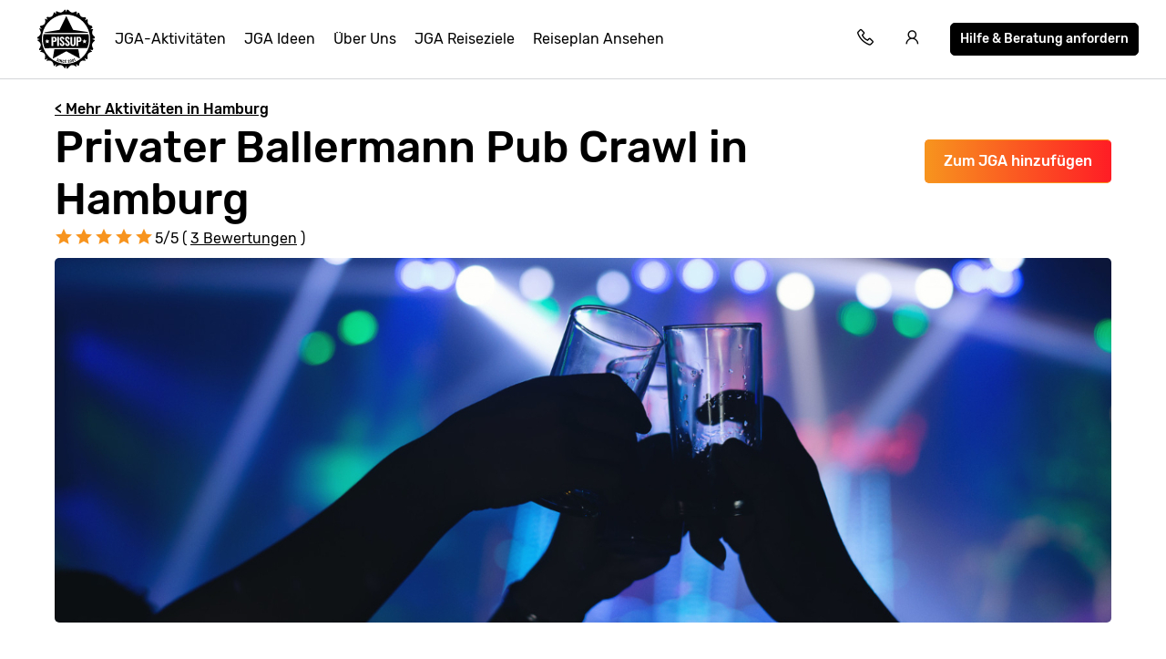

--- FILE ---
content_type: text/html; charset=UTF-8
request_url: https://www.pissup.de/junggesellenabschied-hamburg/aktivitaten/privater-ballermann-pub-crawl-hamburg/
body_size: 14486
content:
<!doctype html>
<html lang="de">
    <head>
        <meta charset="utf-8">
        <meta http-equiv="X-UA-Compatible" content="IE=edge">
        <meta name="viewport" content="width=device-width, initial-scale=1, shrink-to-fit=no">
        <meta name="csrf-token" content="P1kH26ETq9QNkryIxcVgAOZs2hlkAeEcgjayuUFq">
        
<title>Privater Ballermann Pub Crawl Hamburg | Jetzt buchen!</title>
<meta name="description" content="Ihr liebt Ballermann Hits? Dann geht bei eurem JGA in Hamburg auf einen ganz besonderen, privaten Pub Crawl durch diverse Bars mit Schlager/Ballermann Musik!">
<link rel="canonical" href="https://www.pissup.de/junggesellenabschied-hamburg/aktivitaten/privater-ballermann-pub-crawl-hamburg/">
<meta property="og:url" content="https://www.pissup.de/junggesellenabschied-hamburg/aktivitaten/privater-ballermann-pub-crawl-hamburg/">
        <link rel='alternate' href="https://www.pissup.com/hamburg-stag-do/activities/ballermann-pub-crawl-hamburg/" hreflang="x-default" >
        <link rel='alternate' href="https://www.pissup.com/hamburg-stag-do/activities/ballermann-pub-crawl-hamburg/" hreflang="en-GB" >
        <link rel='alternate' href="https://www.evg.fr/hambourg/activites/tournee-des-bars-ballermann-privee/" hreflang="fr-FR" >
        <link rel='alternate' href="https://www.pissup.de/junggesellenabschied-hamburg/aktivitaten/privater-ballermann-pub-crawl-hamburg/" hreflang="de-DE" >
        <link rel='alternate' href="https://www.pissup.dk/hamborg/aktiviteter/hamborg-privat-ballermann-pub-crawl/" hreflang="da-DK" >
<meta property="og:site_name" content="Pissup JGA">
<meta property="og:title" content="Privater Ballermann Pub Crawl Hamburg | Jetzt buchen!">
<meta property="og:description" content="Ihr liebt Ballermann Hits? Dann geht bei eurem JGA in Hamburg auf einen ganz besonderen, privaten Pub Crawl durch diverse Bars mit Schlager/Ballermann Musik!">
<meta property="og:type" content="website">
<meta property="og:locale" content="de-DE">
<meta name="twitter:card" content="summary">

        <meta name="author" content="Custom Tours GmbH">
        

<script>(function(w,d,s,l,i){w[l]=w[l]||[];w[l].push({'gtm.start':new Date().getTime(),event:'gtm.js'});var f=d.getElementsByTagName(s)[0],j=d.createElement(s);j.async=true;j.src="https://sst.pissup.de/1kfsqcmwcx.js?"+i;f.parentNode.insertBefore(j,f);})(window,document,'script','dataLayer','bb42=aWQ9R1RNLVBXNTNSNlo%3D&page=1');</script>


        <meta name="msapplication-TileColor" content="#f7941e">
        <meta name="theme-color" content="#ffffff">
        <link rel="icon" type="image/png" href="/favicon-96x96.png" sizes="96x96" />
        <link rel="icon" type="image/svg+xml" href="/favicon.svg" />
        <link rel="shortcut icon" href="/favicon.ico" />
        <link rel="apple-touch-icon" sizes="180x180" href="/apple-touch-icon.png" />
        <meta name="apple-mobile-web-app-title" content="Pissup" />
        <link rel="manifest" href="/site.webmanifest" />
        
        <script type="text/javascript" src="//cdn-4.convertexperiments.com/v1/js/10007679-10007857.js?environment=production"></script>
        
        
        
        <link rel="preload" as="style" href="https://www.pissup.de/assets/assets/pissup-80c970f5.css" /><link rel="preload" as="style" href="https://www.pissup.de/assets/assets/app-be2c5ff1.css" /><link rel="stylesheet" href="https://www.pissup.de/assets/assets/pissup-80c970f5.css" data-navigate-track="reload" /><link rel="stylesheet" href="https://www.pissup.de/assets/assets/app-be2c5ff1.css" data-navigate-track="reload" />
        
<link rel="stylesheet" href="https://unpkg.com/swiper@8/swiper-bundle.min.css" />

    <!-- Livewire Styles --><style >[wire\:loading][wire\:loading], [wire\:loading\.delay][wire\:loading\.delay], [wire\:loading\.inline-block][wire\:loading\.inline-block], [wire\:loading\.inline][wire\:loading\.inline], [wire\:loading\.block][wire\:loading\.block], [wire\:loading\.flex][wire\:loading\.flex], [wire\:loading\.table][wire\:loading\.table], [wire\:loading\.grid][wire\:loading\.grid], [wire\:loading\.inline-flex][wire\:loading\.inline-flex] {display: none;}[wire\:loading\.delay\.none][wire\:loading\.delay\.none], [wire\:loading\.delay\.shortest][wire\:loading\.delay\.shortest], [wire\:loading\.delay\.shorter][wire\:loading\.delay\.shorter], [wire\:loading\.delay\.short][wire\:loading\.delay\.short], [wire\:loading\.delay\.default][wire\:loading\.delay\.default], [wire\:loading\.delay\.long][wire\:loading\.delay\.long], [wire\:loading\.delay\.longer][wire\:loading\.delay\.longer], [wire\:loading\.delay\.longest][wire\:loading\.delay\.longest] {display: none;}[wire\:offline][wire\:offline] {display: none;}[wire\:dirty]:not(textarea):not(input):not(select) {display: none;}:root {--livewire-progress-bar-color: #2299dd;}[x-cloak] {display: none !important;}[wire\:cloak] {display: none !important;}</style>
</head>
    <body class=" offset-page-desktop ">
        

        
<noscript><iframe src="https://sst.pissup.de/ns.html?id=GTM-PW53R6Z" height="0" width="0" style="display:none;visibility:hidden"></iframe></noscript>


        <div id="app">
            <header class="header-main hh ">
    <div class="toggle-menu link la la-bars hide-tablet hide-desktop"></div>
    
    <div class="logo-main link">
    <a title="Pissup JGA Reisen" href="/">
        <svg version="1.1" class="site-logo" xmlns="http://www.w3.org/2000/svg" xmlns:xlink="http://www.w3.org/1999/xlink" x="0px" y="0px"
             viewBox="0 0 131.9 133.6" style="enable-background:new 0 0 131.9 133.6;" xml:space="preserve">
                <g transform="translate(0)">
                    <path d="M124.1,66.5l6-1.8c0-1.1-0.1-2.2-0.2-3.2c-6.5-4.8-7.6-9.8-3.4-16.6c-0.1-0.2-0.2-0.5-0.3-0.6l-6,0.6l4.8-3.9
                        c-0.5-1.3-1.2-2.6-1.8-3.9c-7.5-1.7-10.2-5.7-8.9-13.3c-0.4-0.5-0.8-0.9-1.3-1.4l-5.2,2.8l2.9-5.2c-0.7-0.7-1.5-1.5-2.3-2.2
                        c-7.5,1.4-11.5-1.5-13.1-9.1c-0.7-0.4-1.4-0.7-2.1-1l-3.8,4.5L90,6.2c-0.8-0.4-1.7-0.6-2.5-1c-6.7,4.2-11.6,3.1-16.3-3.5
                        c-1.2-0.1-2.4-0.2-3.4-0.2l-1.5,5.2l-1.7-5.3c-0.6,0-1.3,0-1.9,0.1c-4.9,6.9-9.9,7.9-17,3.3c-0.8,0.3-1.6,0.6-2.4,0.9l0.5,5.7
                        l-3.5-4.5c-0.5,0.3-1.1,0.5-1.6,0.7c-1.5,8.6-6,11.6-14.4,9.6c-0.6,0.6-1.3,1.2-1.9,1.7l2.6,5L20,21.3l-0.9,0.9
                        c2,9.1-1.1,13.5-10.3,15C8.5,38.2,8,39.1,7.7,40l4.3,3.6L6.4,43c-0.1,0.2-0.1,0.3-0.2,0.5c5.6,8.1,4.3,13.7-4.1,19.1
                        c0,0.8-0.1,1.7-0.1,2.6l5.4,1.6l-5.4,1.7v0.7c8.7,5.5,9.7,11.3,3.8,19.7l0.8,2.2l5.7-0.7l-4.4,3.9c0,0.1,0.1,0.2,0.1,0.3
                        c10.2,1.4,13.3,6.2,10.7,16.3c0.5,0.5,0.9,1,1.4,1.5l5-2.9l-2.7,5.3c0.1,0.1,0.2,0.1,0.2,0.2c9.9-2.7,14.6,0.6,16,10.9
                        c0.5,0.2,1,0.5,1.4,0.6l3.7-4.8l-0.5,6.2L44,128c8.2-6.2,13.9-5,19.3,3.9H64l1.7-6l1.8,6c0.7,0,1.5-0.1,2.3-0.1
                        c5.3-8.5,10.9-9.8,18.8-4.1c0.3-0.1,0.5-0.2,0.7-0.3l-0.7-6.2l4,4.9c0.6-0.3,1.4-0.6,2-0.9c1.4-9.4,5.9-12.5,14.7-10.5l0.5-0.5
                        l-3-5.6l5.5,2.9c0.6-0.6,1.3-1.4,1.9-2c-1.9-8.7,1-13.1,9.5-14.7c0.1-0.2,0.2-0.4,0.3-0.6l-4.8-4l6.2,0.7c0.4-1,0.8-2.1,1.2-3.2
                        c-4.5-7.1-3.5-12.3,3.2-17.3c0-0.6,0.1-1.2,0.1-1.7L124.1,66.5z M65.8,121.4c-29.7,0-53.7-24.4-53.7-54.7s24-54.7,53.7-54.7
                        s53.7,24.4,53.7,54.7S95.4,121.4,65.8,121.4z"></path>
                    <path d="M114,52.8l1.4-1.5l-33.7-5.1L66.5,15.2L51.4,46.3l-33.7,5.1l1.4,1.5L114,52.8z"></path>
                    <path d="M39.9,89.1l-3.5,20.8l30.2-16.2l30.2,16.2L93.2,89L39.9,89.1z"></path>
                    <g transform="translate(9.572 37.34)">
                        <path d="M31,27.5c-0.5-0.2-0.9-0.4-1.4-0.4h-1.4v5.6h1.4c0.9,0,1.4-0.2,1.7-0.6c0.4-0.7,0.5-1.4,0.5-2.2
                            c0-0.5-0.1-1.1-0.2-1.6C31.5,28,31.3,27.7,31,27.5z"></path>
                        <path d="M105.8,18.3H6.3c-1,3.7-1.4,7.5-1.4,11.4c0,6.9,1.4,13.6,4,19.8l20.9-0.1l52.6-0.3l21-0.1
                            c2.6-6.1,3.9-12.7,3.9-19.4C107.3,25.4,106.8,18.3,105.8,18.3z M17.6,38.6l-3-1.7l-3,1.7l0.5-3.4l-2.4-2.4l3.3-0.5l1.5-3.1
                            l1.5,3.1l3.3,0.5L17,35.2L17.6,38.6z M34.1,34.4c-1.2,0.9-2.6,1.4-4.1,1.3h-1.9v8.7h-4V24.3h6.2c3.4,0,5.1,1.9,5.1,5.8
                            C35.7,31.7,35.2,33.4,34.1,34.4L34.1,34.4z M40.7,44.4h-4V24.3h4L40.7,44.4z M52.3,42.3c-0.4,0.8-1.1,1.4-1.8,1.7
                            c-0.8,0.5-1.8,0.7-2.7,0.6c-1.5,0.1-2.9-0.4-4.1-1.6c-1-1.3-1.5-3-1.4-4.7l3.4-0.6c-0.1,1,0.1,2,0.5,2.8c0.3,0.6,0.8,0.9,1.4,0.9
                            c0.4,0,0.7-0.1,1-0.5c0.2-0.3,0.3-0.8,0.4-1.2c0-0.7-0.2-1.4-0.5-2c-0.5-0.7-1-1.3-1.6-1.8l-2.1-1.8c-0.7-0.6-1.4-1.4-1.9-2.2
                            c-0.5-0.9-0.7-1.8-0.6-2.8c-0.1-1.4,0.4-2.9,1.4-3.8c1.1-1,2.6-1.4,4-1.3c1.4-0.2,2.8,0.4,3.7,1.6c0.8,1.2,1.2,2.6,1.2,4L49,30.2
                            c0-0.8-0.1-1.6-0.4-2.3c-0.2-0.6-0.5-0.7-1.2-0.7c-0.4,0-0.8,0.2-1.1,0.5c-0.2,0.3-0.4,0.8-0.4,1.2c0,0.6,0.2,1.2,0.5,1.7
                            c0.4,0.6,0.8,1.1,1.4,1.5l2,1.7c0.9,0.8,1.6,1.7,2.3,2.8c0.6,1,0.8,2.1,0.8,3.3C52.9,40.7,52.7,41.5,52.3,42.3L52.3,42.3z
                             M64,42.3c-0.4,0.8-1.1,1.4-1.8,1.7c-0.8,0.5-1.8,0.7-2.7,0.6c-1.5,0.1-2.9-0.5-4-1.6c-1-1.3-1.5-3-1.4-4.7l3.4-0.6
                            c-0.1,1,0.1,2,0.5,2.8c0.3,0.6,0.8,0.9,1.4,0.9c0.4,0,0.7-0.1,1-0.5c0.2-0.3,0.3-0.8,0.4-1.2c0-0.7-0.2-1.4-0.5-2
                            c-0.5-0.7-1-1.3-1.6-1.8l-2.1-1.8c-0.7-0.6-1.4-1.4-1.9-2.2c-0.5-0.9-0.7-1.8-0.6-2.8c-0.1-1.4,0.4-2.9,1.4-3.8
                            c1.1-1,2.6-1.4,4-1.3c1.4-0.2,2.8,0.4,3.7,1.6c0.8,1.2,1.2,2.6,1.2,4l-3.4,0.4c0-0.8-0.1-1.6-0.4-2.3c-0.2-0.6-0.5-0.7-1.2-0.7
                            c-0.4,0-0.8,0.2-1.1,0.5c-0.2,0.3-0.4,0.8-0.4,1.2c0,0.6,0.2,1.2,0.5,1.7c0.4,0.6,0.8,1.1,1.4,1.5l2,1.7c0.9,0.8,1.6,1.7,2.3,2.8
                            c0.5,1,0.8,2.1,0.7,3.3C64.7,40.7,64.4,41.6,64,42.3L64,42.3z M77.6,38.1c0,1.3-0.1,2.5-0.5,3.7c-0.4,0.9-1,1.7-1.8,2.2
                            c-2.2,1-4.7,1-6.9,0c-0.8-0.4-1.4-1.2-1.7-2.2c-0.3-1.2-0.5-2.4-0.5-3.7V24.3h4v14.3c0,0.8,0.1,1.6,0.4,2.3
                            c0.6,0.9,1.7,1.1,2.5,0.4c0.2-0.1,0.3-0.3,0.4-0.4c0.3-0.7,0.4-1.5,0.4-2.3V24.3h4L77.6,38.1L77.6,38.1z M89.3,34.4
                            c-1.2,0.9-2.6,1.4-4.1,1.3h-1.9v8.7h-4V24.3h6.2c3.4,0,5.1,1.9,5.1,5.8C91,31.7,90.4,33.3,89.3,34.4L89.3,34.4z M100.6,38.6
                            l-3-1.7l-3,1.7l0.5-3.4l-2.4-2.4l3.3-0.5l1.5-3.1l1.5,3.1l3.3,0.5l-2.4,2.4L100.6,38.6z"></path>
                        <path d="M86.3,27.5c-0.5-0.2-0.9-0.4-1.4-0.4h-1.4v5.6h1.4c0.9,0,1.4-0.2,1.7-0.6c0.4-0.7,0.5-1.4,0.5-2.2
                            c0-0.5-0.1-1.1-0.2-1.6C86.7,28,86.5,27.7,86.3,27.5z"></path>
                    </g>
                    <path d="M45.4,115.2c-0.2-0.3-0.3-0.5-0.5-0.8c-0.1-0.3,0-0.6,0.1-0.9l0.1-0.2c0-0.1,0-0.1,0.1-0.1c0,0,0,0,0,0h0.1
                        l0.9,0.4c0,0,0.1,0,0.1,0.1v0.1l-0.1,0.2c-0.1,0.2-0.1,0.4,0,0.6c0.1,0.2,0.3,0.3,0.5,0.4c0.2,0.1,0.4,0.1,0.5,0
                        c0.2-0.1,0.3-0.2,0.4-0.4c0.1-0.1,0.1-0.3,0-0.4c0-0.1-0.1-0.3-0.2-0.4c-0.2-0.2-0.3-0.4-0.5-0.6c-0.3-0.3-0.5-0.6-0.6-0.7
                        c-0.2-0.2-0.3-0.5-0.4-0.7c-0.1-0.3,0-0.6,0.1-0.9c0.1-0.5,0.5-0.8,0.9-0.9c0.5-0.2,1-0.1,1.4,0.1c0.3,0.2,0.6,0.3,0.9,0.6
                        c0.2,0.3,0.3,0.5,0.5,0.8c0.1,0.3,0,0.6-0.1,0.9l-0.1,0.2c0,0.1,0,0.1-0.1,0.1c0,0,0,0,0,0h-0.1l-0.9-0.4c0,0-0.1,0-0.1-0.1V112
                        l0.1-0.2c0.1-0.2,0.1-0.4,0-0.6c-0.1-0.2-0.3-0.3-0.5-0.4c-0.2-0.1-0.4-0.1-0.5,0c-0.2,0.1-0.3,0.2-0.4,0.4c-0.1,0.1-0.1,0.3,0,0.4
                        c0,0.1,0.1,0.3,0.2,0.4c0.1,0.1,0.3,0.4,0.5,0.6l0.2,0.2c0.2,0.2,0.4,0.5,0.5,0.7c0.1,0.2,0.2,0.4,0.3,0.6c0.1,0.2,0,0.5-0.1,0.7
                        c-0.2,0.5-0.5,0.8-0.9,1c-0.5,0.2-1,0.2-1.4-0.1C45.9,115.7,45.6,115.5,45.4,115.2z"></path>
                    <path d="M49.4,116.8L49.4,116.8l1.6-5.7c0-0.1,0-0.1,0.1-0.1c0,0,0,0,0,0h0.1l1,0.3c0,0,0.1,0,0.1,0.1v0.1l-1.6,5.6
                        c0,0.1,0,0.1-0.1,0.1c0,0,0,0,0,0h-0.1L49.4,116.8L49.4,116.8z"></path>
                    <path d="M52.1,117.6L52.1,117.6l1.2-5.8v-0.1h0.1l1,0.2c0,0,0.1,0,0.1,0.1c0,0,0,0,0,0l0.9,3.8l0,0l0.7-3.4v-0.1h0.1
                        l1,0.2h0.1v0.1l-1.3,5.8v0.1h-0.1l-1-0.2c-0.1,0-0.1,0-0.1-0.1l-0.9-3.8l0,0l-0.7,3.4v0.1h-0.1C53.1,117.9,52.1,117.6,52.1,117.6z"
                    ></path>
                    <path d="M58.6,118.7c-0.3-0.2-0.5-0.4-0.6-0.7c-0.1-0.3-0.2-0.7-0.1-1l0.3-2.4c0-0.3,0.1-0.7,0.4-0.9
                        c0.2-0.3,0.4-0.5,0.7-0.6c0.3-0.1,0.7-0.2,1.1-0.1c0.4,0,0.7,0.1,1,0.4c0.3,0.2,0.5,0.4,0.6,0.7c0.1,0.3,0.2,0.7,0.1,1l0,0v0.1
                        h-0.1l-1-0.1c-0.1,0-0.1,0-0.1-0.1v-0.1c0-0.3,0-0.5-0.2-0.6c-0.1-0.2-0.3-0.3-0.5-0.3c-0.3,0-0.5,0-0.5,0.2
                        c-0.1,0.2-0.3,0.3-0.3,0.6l-0.3,2.6c0,0.3,0,0.5,0.2,0.6c0.1,0.2,0.3,0.3,0.5,0.3c0.3,0,0.5,0,0.5-0.2c0.2-0.1,0.3-0.3,0.3-0.6
                        v-0.1c0-0.1,0-0.1,0.1-0.1l1,0.2c0.1,0,0.1,0,0.1,0.1v0.1c0,0.3-0.2,0.7-0.4,0.9c-0.2,0.3-0.4,0.5-0.7,0.6
                        c-0.3,0.1-0.7,0.2-1.1,0.1C59.2,119.2,58.9,119,58.6,118.7z"></path>
                    <path d="M66.8,114.3h-2.3v1.4H66v1h-1.5v1.4h2.3v1h-0.1l-3.4-0.1h-0.1v-0.1l0.1-5.9v-0.1h0.1l3.4,0.1h0.1v0.1
                        C66.9,113.1,66.8,114.3,66.8,114.3z"></path>
                    <path d="M70.4,119.2L70.4,119.2l-0.1-0.9v-0.1c0.6-0.9,1.1-1.7,1.4-2.3c0.4-0.6,0.5-1,0.5-1.4c0-0.2-0.1-0.3-0.2-0.5
                        c-0.1-0.1-0.3-0.2-0.5-0.1c-0.2,0-0.3,0.1-0.5,0.2c-0.1,0.1-0.1,0.3-0.1,0.5v0.4H71l-1,0.1h-0.1V115l-0.1-0.4
                        c0-0.5,0.1-0.9,0.5-1.2c0.3-0.4,0.8-0.6,1.3-0.6c0.3,0,0.7,0,1,0.1c0.3,0.1,0.5,0.3,0.7,0.6c0.2,0.3,0.3,0.5,0.4,0.8
                        c0,0.3,0,0.6-0.1,0.8c-0.1,0.3-0.2,0.6-0.4,0.9c-0.2,0.3-0.3,0.6-0.5,0.8c-0.2,0.3-0.4,0.6-0.5,0.9L72,118l0,0l2-0.3H74v0.1
                        l0.1,0.8v0.1H74L70.4,119.2L70.4,119.2z"></path>
                    <path d="M75.7,118c-0.4-0.3-0.7-0.7-0.8-1.2l-0.5-2.5c-0.1-0.5,0-1,0.2-1.5c0.3-0.4,0.8-0.7,1.3-0.8
                        c0.5-0.1,1-0.1,1.4,0.2c0.4,0.3,0.7,0.7,0.8,1.2l0.5,2.5c0.1,0.5,0,1-0.2,1.5c-0.3,0.4-0.8,0.7-1.3,0.8
                        C76.7,118.3,76.2,118.3,75.7,118z M77.4,116.9c0.1-0.2,0.1-0.4,0.1-0.6l-0.5-2.6c-0.1-0.2-0.2-0.3-0.3-0.5
                        c-0.2-0.1-0.4-0.1-0.5-0.1c-0.2,0-0.3,0.1-0.5,0.3c-0.1,0.2-0.1,0.4-0.1,0.6l0.5,2.6c0.1,0.2,0.2,0.3,0.3,0.5
                        c0.2,0.1,0.4,0.2,0.5,0.1C77.2,117.1,77.3,117.1,77.4,116.9L77.4,116.9z"></path>
                    <path d="M80.7,116.9c-0.4-0.2-0.8-0.7-0.9-1.2l-0.7-2.4c-0.2-0.5-0.2-1,0.1-1.5c0.3-0.5,0.7-0.8,1.2-0.9
                        c0.5-0.2,1-0.2,1.4,0.1c0.4,0.2,0.8,0.7,0.9,1.2l0.7,2.4c0.2,0.5,0.2,1-0.1,1.5c-0.3,0.5-0.7,0.8-1.2,0.9
                        C81.7,117.1,81.2,117.1,80.7,116.9z M82.2,115.6c0.1-0.2,0.1-0.4,0-0.6l-0.7-2.6c-0.1-0.2-0.2-0.4-0.4-0.5
                        c-0.2-0.1-0.4-0.1-0.5-0.1c-0.2,0.1-0.4,0.2-0.4,0.4s-0.1,0.4,0,0.6l0.8,2.6c0.1,0.2,0.2,0.4,0.4,0.5c0.2,0.1,0.4,0.1,0.5,0.1
                        C82,115.9,82.1,115.8,82.2,115.6L82.2,115.6z"></path>
                    <path d="M83.6,109.8l1-0.4h0.1l0.1,0.1l2.1,5.5v0.1l-0.1,0.1l-0.9,0.4h-0.1l-0.1-0.1l-1.7-4.5l0,0l-0.6,0.4l0,0
                        c-0.1,0-0.1,0-0.1-0.1l-0.3-0.7v-0.2L83.6,109.8C83.5,109.9,83.6,109.9,83.6,109.8z"></path>
                </g>
            </svg>
    </a>
</div>


    <nav class="navigation-main mobile-slideout from-left">
        <div class="close-icon link la la-times hide-tablet hide-desktop"></div>
        <ul class="unstyled-list">

            
            <li class="basket-link hidden hide-desktop hide-tablet">
                <a class="text-link" href="/build/">Dein JGA Paket</a>
            </li>

            
            <li>
                <a class="text-link" href="/jga-aktivitaten/">JGA-Aktivitäten</a>
            </li>
            
            <li>
                <a class="text-link" href="/junggesellenabschied-ideen/">JGA Ideen</a>
            </li>
            
            <li>
                <a class="text-link" href="/uber-uns/">Über Uns</a>
            </li>
            
            <li>
                <a class="text-link" href="/junggesellenabschied-reise/">JGA Reiseziele</a>
            </li>
            

            <li class="hide-desktop hide-tablet login-mobile-button hidden">
                <a class="text-link" href="/my/">Sehe deinen Trip online</a>
            </li>
            
        </ul>
        <div class="itinerary-link hide-tablet hide-desktop">
            <a class="button button-light" href="#" onclick="openModal('quick-enquiry');" data-attribute="quick_quote">
                <div class="icon la la-comment"></div>
                <div class="count">Hilfe & Beratung anfordern</div>
            </a>
        </div>
        <div class="call-link hide-tablet hide-desktop">
            <div class="label">Rufe uns an unter</div>
            <a class="link" href="tel:+4932221850015">+49 322 218 50015</a>
        </div>

    </nav>

    <div class="secondary-links">

        
        <div class="basket-link hidden">

            <a href="/build/" title="Dein JGA Paket"
               class="mobile-link hide-tablet hide-desktop"></a>

            <a class="link" title="Dein JGA Paket" href="/build/">
                <span class="icon la la-shopping-cart"></span>
            </a>
        </div>
        

        <div class="contact-telephone">
            <a href="tel:+4932221850015"
               class="telephone-number">
                <span class="icon la la-phone"></span>
            </a>
        </div>

        
        <div class="hide-mobile">
            <a class="login-button" href="/my/" title="Log in"
               data-text="Sehe deinen Trip online">
                <span class="icon la la-user"></span>
            </a>
        </div>
        

        <div class="hide-mobile">
            <a class="button button-dark button-small quick-enquiry-menu-button" href="#"
               onclick="openModal('quick-enquiry');" data-layer-add="true" data-attribute="quick_quote">Hilfe & Beratung anfordern</a>
        </div>
        
    </div>
</header>

            <script>
window.dataLayer = window.dataLayer || [];
window.dataLayer.push({ ecommerce: null });
window.dataLayer.push({"event":"view_item","ecommerce":{"items":[{"item_id":"event_4424","item_name":"Private Ballermann Pub Crawl","item_category":"Hamburg","item_category2":"Stag/hen","item_category4":"Night Life","item_gallery_count":1,"item_includes_count":4,"item_rating":5,"item_reviews_count":3}]}});
</script>


<main class="activity" style="background-color: white;">
    <div class="container">
        <div class="hide-mobile margin-top">
            <a href="/junggesellenabschied-hamburg/" class="text-link alt bold margin-top hide-mobile">&lt; Mehr Aktivitäten in Hamburg</a>
        </div>
        <div class="pull-right">
            
            <button id="hero-4424"
                    class="button button-gradient hide-mobile hero-add-activity add-activity margin-top"
                    data-activity-id="4424"
                    data-destination-id="HAM"
                    data-add-label="Hinzufügen Privater Ballermann Pub Crawl">
                Zum JGA hinzufügen
            </button>
            <a class="button button-gradient hide-mobile view-itinerary hidden margin-top" href="/build/">
                JGA-Paket anzeigen
            </a>
            
        </div>

        <div class="swiper hide-desktop hide-tablet" style="margin-bottom: 20px;">
    <div class="swiper-wrapper">
        
        
        <div class="swiper-slide">
            <img loading="lazy"
                 src="/img/asset/YWN0aXZpdHlfYXNzZXRzL2FjdGl2aXRpZXMvYmFyLWNyYXdscy9wdWItY3Jhd2wtNC5qcGc/pub-crawl-4.jpg?w=414&h=280&s=06e4714bcc9d5c176411bbbeb28eeeae"
                 srcset="/img/asset/YWN0aXZpdHlfYXNzZXRzL2FjdGl2aXRpZXMvYmFyLWNyYXdscy9wdWItY3Jhd2wtNC5qcGc/pub-crawl-4.jpg?w=828&h=560&s=f9a80090350ab0a006efbe1ebd7381b8 2x"
                 alt="Hamburg Privater Ballermann Pub Crawl image 1"
                 class="swiper-lazy" />
            
        </div>
        
        
    </div>
    
</div>










        <h1 class="font-size-1 title bold activity-title">
            
                Privater Ballermann Pub Crawl in Hamburg
            
        </h1>

        
        
        <div class="stars aggregate-stars" data-stars-value="5">
    <span class="star la la-star"></span>
    <span class="star la la-star"></span>
    <span class="star la la-star"></span>
    <span class="star la la-star"></span>
    <span class="star la la-star"></span>
    <span class="stars-label">5/5 ( <a href="#reviews-section" class="text-link alt">
                3 Bewertungen</a> )
            </span>
</div>
<style>
    @media(min-width: 768px) {
        .aggregate-stars {
            margin-top:-40px;
            margin-bottom: 8px;
        }
        .aggregate-stars .stars-label {
            font-size:16px;
        }
    }
    @media(max-width: 767px) {
        .aggregate-stars {
            margin-left:24px; margin-top:-16px; margin-bottom:16px;
        }
        .aggregate-stars .stars-label {
            font-size:13px;
        }
    }
</style>

        

        
        <div class="gallery-grid hide-mobile" style="height:400px;">
    
    
        
            
            
            <a href="#" class="grid-item1 full-size-item">
                <img src="/img/asset/YWN0aXZpdHlfYXNzZXRzL2FjdGl2aXRpZXMvYmFyLWNyYXdscy9wdWItY3Jhd2wtNC5qcGc/pub-crawl-4.jpg?w=1420&h=400&fit=crop&s=b2d10d2f68d5caada08153e661ef4786" loading="lazy"
                     alt="Hamburg Privater Ballermann Pub Crawl image 1"/>
            </a>
            
        

        

        


        
    
        
        
    
</div>

    </div>

    <section class="activity-grid" style="padding-bottom:0px;">
        <div class="container">
            <div class="grid-2">
                <div class="col">
                    <div class="container">
                        <div class="activity-summary">
                            <div class="price-wrapper">
                                <div class="price hidden" data-price-value="2">
                                    <div class="price-label bold">Preis ab</div>
                                    <div class="price-value bold pull-right">
                                        €
                                        <span class="activity-price"></span>
                                        <span class="font-size-6"> p.P.</span>
                                    </div>
                                </div>
                                <div class="price-details">
                                    <div class="button-white-bg">
                                        
                                        <button id="summary-4424"
                                                class="button button-gradient summary-add-activity add-activity fix-mobile button button-round"
                                                data-activity-id="4424"
                                                data-destination-id="HAM"
                                                data-add-label="Hinzufügen Privater Ballermann Pub Crawl">
                                            Hinzufügen & Preise anzeigen
                                        </button>
                                        <a class="button button-gradient view-itinerary fix-mobile button-round hidden"
                                           href="/build/">
                                            JGA-Paket anzeigen
                                        </a>
                                        
                                    </div>
                                    <div class="view-more-link">
                                        <a href="/junggesellenabschied-hamburg/"
                                           class="text-link alt bold hide-mobile hide-desktop">
                                            Mehr Aktivitäten in Hamburg
                                        </a>
                                    </div>
                                </div>
                            </div>

                            <div class="summary">
                                <span class="title font-size-3 bold">Was ist inklusive?</span>
                                <ul class="unstyled-list check-list font-size-6">
                                    
                                    <li>3  Std. Geführte Kneipentour
</li>
                                    
                                    <li>  Shot pro Person
</li>
                                    
                                    <li>6  L Bier-Tower
</li>
                                    
                                    <li>6  L Eimer Sangria
</li>
                                    
                                </ul>

                                
                            </div>

                            <div class="view-more-link">
                                <a href="/junggesellenabschied-hamburg/" class="text-link alt bold hide-tablet">
                                    Mehr Aktivitäten in Hamburg
                                </a>
                            </div>
                        </div>
                    </div>
                </div>
                <div class="col col-medium">
                    <section class="accordion">

                        <div class="container">
                            <div class="accordion-contents">
                                <div class="accordion-content active" data-target="1">
                                    <section id="overview" class="blurb">
                                        <h3>Um was geht es?</h3>
<p>Ihr steht auf Schlager und Ballermann Hits? Dann ist dieser private Pub Crawl genau das Richtige für euren Junggesellenabschied in Hamburg. Euer Guide führt euch zu verschiedenen Locations mit eurer Lieblingsmusik. Dazu ist ein Shot pro Person inklusive. Natürlich dürft ihr euch vor Ort weitere Drinks bestellen. Insgesamt seid ihr etwa 3 Stunden lang unterwegs und besucht zwischen 3 und 5 verschiedene Kneipen und Bars. Für die privaten Tours solltet ihr eine Gruppe von mindestens 10 Personen sein. Am besten startet ihr gegen 20 Uhr. Vor Ort bekommt ihr 2 Bier-Tower (je 3l) und 2 Eimer Sangria (je 3l) um richtig in Stimmung zu kommen. Seid ihr mehr als 14 Personen gibt es für euch 3 Tower und 3 Eimer und ab 20 Personen sogar je 4 Stück. So bleibt bei eurem JGA niemand durstig!</p>
<h3>Was ihr sonst noch wissen müsst</h3>
<p>Schlager ist nicht so ganz eure Musik? Dann ist vielleicht eine <a href="https://www.pissup.de/junggesellenabschied-hamburg/aktivitaten/bars-stripclub-nachtclub-hamburg/">Kneipentour mit Strip- und Nachtclub Eintritt</a> besser für euch geeignet. Oder feiert eure eigenen Party bei einer <a href="https://www.pissup.de/junggesellenabschied-hamburg/aktivitaten/private-bootstour-samt-stripperin/">privaten Bootstour mit Stripperin</a>. Hamburg hat für euren JGA jede Menge zu bieten!</p>

                                    </section>
                                </div>
                            </div>
                        </div>
                    </section>
                </div>
            </div>
        </div>
    </section>

    

    
    


    
    
        
<section class="rating_content background-accent" id="reviews-section">
    <div class="container background-accent" itemscope itemtype="https://schema.org/Product">
        <div class="rating_content_header" itemprop="aggregateRating" itemscope itemtype="https://schema.org/AggregateRating">
            <h2><img src="/img/reviews/star-full.svg" alt="start" class="main_img_fuild"><span itemprop="ratingValue">5</span>/<span itemprop="bestRating">5</span></h2>
            
            <span class="text_2_sm">basierend auf <b itemprop="reviewCount" style="font-weight: normal;">3</b> Bewertungen</span>
            
            <p itemprop="description">Ihr liebt Ballermann Hits? Dann geht bei eurem JGA in Hamburg auf einen ganz besonderen, privaten Pub Crawl durch diverse Bars mit Schlager/Ballermann Musik!</p>
        </div>
        <h3 class="h3_heading bold" itemprop="name">
            Privater Ballermann Pub Crawl in Hamburg
            </h3>
        <!-- AggregateRating outside the slider container -->
        <div>
            
            <!-- Slider container -->
            <div class="rating_slider" id="reviews-slider">
                
                
                
                
                
                
                
            </div>
        </div>
    </div>
</section>


    

    
    <!-- DEBUG: Template is loading, Entry ID: 91c42b30-bbc2-4cca-845a-ec22384dff72 -->
    
    
    <section class="list-teasers">
        <div class="container margin-bottom">
            <h2 class="title font-size-2 bold" style="padding-top:32px; text-align:center;">
                Das könnte Euch auch gefallen
            </h2>
            <ul class="teasers">
                
                <li class="teaser-wrap half-mobile activity-teaser "
    >
    <div class="teaser activity-teaser"
         data-description="Im Partybus Hamburg geht es richtig ab! Lasst euch im US Schoolbus 1 Stunde durch die Hansestadt kutschieren und feiert. Jetzt auf pissup.de!"
         data-rating="4.8"
         data-reviews="23"
    >
    <a href="/junggesellenabschied-hamburg/aktivitaten/partybus-hamburg/">
        <div class="teaser-image">
            
            <div id="302"
                 data-activity-id="302"
                 data-destination-id="HAM"
                 data-add-label="Hinzufügen Partybus"
                 class="button button-dark button-small add-activity">
                    <span class="remove-button hidden">
                        Reiseplan ansehen > <span class="la la-angle-right"></span>
                    </span>
                    <span class="hide-mobile add-button">
                        + Adden
                    </span>
                    <span class="hide-tablet hide-desktop add-button">
                        + Adden
                    </span>
            </div>
            
            <img srcset="
                    /img/asset/YWN0aXZpdHlfYXNzZXRzL2FjdGl2aXRpZXMvcGFydHktYnVzL3BhcnR5YnVzLWhhbWJ1cmctYW1lcmNpYW4tc2Nob29sYnVzLTQuanBn/partybus-hamburg-amercian-schoolbus-4.jpg?p=activity-card-desktop&s=97cadf33a51f9e1f0c21715f37d86ad8 1200w,
                    /img/asset/YWN0aXZpdHlfYXNzZXRzL2FjdGl2aXRpZXMvcGFydHktYnVzL3BhcnR5YnVzLWhhbWJ1cmctYW1lcmNpYW4tc2Nob29sYnVzLTQuanBn/partybus-hamburg-amercian-schoolbus-4.jpg?p=activity-card-mobile&s=fedb76bc2ed473eed6153ba48468e4bd 768w"
                 src="/img/asset/YWN0aXZpdHlfYXNzZXRzL2FjdGl2aXRpZXMvcGFydHktYnVzL3BhcnR5YnVzLWhhbWJ1cmctYW1lcmNpYW4tc2Nob29sYnVzLTQuanBn/partybus-hamburg-amercian-schoolbus-4.jpg?p=activity-card-mobile&s=fedb76bc2ed473eed6153ba48468e4bd"
                 loading="lazy"
                 alt="Partybus Hamburg">
        </div>
        <div class="teaser-content">
            <h3 class="teaser-title font-size-6 bold">
                Partybus
            </h3>
        </div>
    </a>
    </div>
</li>

                
                <li class="teaser-wrap half-mobile activity-teaser "
    >
    <div class="teaser activity-teaser"
         data-description="Tretet an eurem JGA in Hamburg bei den Olympischen Kneipenspielen gegeneinander an. Zeigt bei einer Runde Bierpong, Kickern und weiteren Spielen, was ihr drauf habt."
         data-rating="4.5"
         data-reviews="4"
    >
    <a href="/junggesellenabschied-hamburg/aktivitaten/kneipenolympiade-mit-getraenke-flatrate-hamburg/">
        <div class="teaser-image">
            
            <div id="5471"
                 data-activity-id="5471"
                 data-destination-id="HAM"
                 data-add-label="Hinzufügen Kneipenolympiade mit Getränke-Flatrate"
                 class="button button-dark button-small add-activity">
                    <span class="remove-button hidden">
                        Reiseplan ansehen > <span class="la la-angle-right"></span>
                    </span>
                    <span class="hide-mobile add-button">
                        + Adden
                    </span>
                    <span class="hide-tablet hide-desktop add-button">
                        + Adden
                    </span>
            </div>
            
            <img srcset="
                    /img/asset/YWN0aXZpdHlfYXNzZXRzL2FjdGl2aXRpZXMvc3RhZy1vbHltcGljcy8yMDIyMTAyOC1tb3MwMjU1MC5qcGc/20221028-mos02550.jpg?p=activity-card-desktop&s=546a9f725c0ebcb26c349fc283455be8 1200w,
                    /img/asset/YWN0aXZpdHlfYXNzZXRzL2FjdGl2aXRpZXMvc3RhZy1vbHltcGljcy8yMDIyMTAyOC1tb3MwMjU1MC5qcGc/20221028-mos02550.jpg?p=activity-card-mobile&s=e39e5643544c055ef764e040e96eaf71 768w"
                 src="/img/asset/YWN0aXZpdHlfYXNzZXRzL2FjdGl2aXRpZXMvc3RhZy1vbHltcGljcy8yMDIyMTAyOC1tb3MwMjU1MC5qcGc/20221028-mos02550.jpg?p=activity-card-mobile&s=e39e5643544c055ef764e040e96eaf71"
                 loading="lazy"
                 alt="Kneipenolympiade mit Getränke-Flatrate Hamburg">
        </div>
        <div class="teaser-content">
            <h3 class="teaser-title font-size-6 bold">
                Kneipenolympiade mit Getränke-Flatrate
            </h3>
        </div>
    </a>
    </div>
</li>

                
                <li class="teaser-wrap half-mobile activity-teaser "
    >
    <div class="teaser activity-teaser"
         data-description="Tretet bei der ultimativen JGA-Olympiade in Hamburg gegeneinander an. Die Disziplinen sind unter anderem Bierpong, Fußball-Tennis und Frisbee-Golf."
         data-rating="4.8"
         data-reviews="8"
    >
    <a href="/junggesellenabschied-hamburg/aktivitaten/jga-olympiade-hamburg/">
        <div class="teaser-image">
            
            <div id="4793"
                 data-activity-id="4793"
                 data-destination-id="HAM"
                 data-add-label="Hinzufügen JGA-Olympiade"
                 class="button button-dark button-small add-activity">
                    <span class="remove-button hidden">
                        Reiseplan ansehen > <span class="la la-angle-right"></span>
                    </span>
                    <span class="hide-mobile add-button">
                        + Adden
                    </span>
                    <span class="hide-tablet hide-desktop add-button">
                        + Adden
                    </span>
            </div>
            
            <img srcset="
                    /img/asset/YWN0aXZpdHlfYXNzZXRzL2FjdGl2aXRpZXMvc3RhZy1vbHltcGljcy9vd24tc3RhZy1vbHltcGljcy1oYW1idXJnLW91dGRvb3IuanBn/own-stag-olympics-hamburg-outdoor.jpg?p=activity-card-desktop&s=dce4e946909ec6fd52611beb48312c15 1200w,
                    /img/asset/YWN0aXZpdHlfYXNzZXRzL2FjdGl2aXRpZXMvc3RhZy1vbHltcGljcy9vd24tc3RhZy1vbHltcGljcy1oYW1idXJnLW91dGRvb3IuanBn/own-stag-olympics-hamburg-outdoor.jpg?p=activity-card-mobile&s=75b203b68161d079df9ea43ab13a3ada 768w"
                 src="/img/asset/YWN0aXZpdHlfYXNzZXRzL2FjdGl2aXRpZXMvc3RhZy1vbHltcGljcy9vd24tc3RhZy1vbHltcGljcy1oYW1idXJnLW91dGRvb3IuanBn/own-stag-olympics-hamburg-outdoor.jpg?p=activity-card-mobile&s=75b203b68161d079df9ea43ab13a3ada"
                 loading="lazy"
                 alt="JGA-Olympiade Hamburg">
        </div>
        <div class="teaser-content">
            <h3 class="teaser-title font-size-6 bold">
                JGA-Olympiade
            </h3>
        </div>
    </a>
    </div>
</li>

                
                <li class="teaser-wrap half-mobile activity-teaser "
    >
    <div class="teaser activity-teaser"
         data-description="Bucht unsere private Bootstour mit Stripperin in Hamburg für euren Junggesellenabschied! Denn Sightseeing muss nicht langweilig sein. Jetzt auf pissup.de!"
         data-rating="4.8"
         data-reviews="20"
    >
    <a href="/junggesellenabschied-hamburg/aktivitaten/private-bootstour-samt-stripperin/">
        <div class="teaser-image">
            
            <div id="305"
                 data-activity-id="305"
                 data-destination-id="HAM"
                 data-add-label="Hinzufügen Private Bootstour mit Stripperin"
                 class="button button-dark button-small add-activity">
                    <span class="remove-button hidden">
                        Reiseplan ansehen > <span class="la la-angle-right"></span>
                    </span>
                    <span class="hide-mobile add-button">
                        + Adden
                    </span>
                    <span class="hide-tablet hide-desktop add-button">
                        + Adden
                    </span>
            </div>
            
            <img srcset="
                    /img/asset/YWN0aXZpdHlfYXNzZXRzL2FjdGl2aXRpZXMvdW5jYXRlZ29yaXplZC9zaHV0dGVyc3RvY2stMzA0OTA5MTg0LmpwZw/shutterstock-304909184.jpg?p=activity-card-desktop&s=e47a08f5d2e9676fa4b5a80d50d955eb 1200w,
                    /img/asset/YWN0aXZpdHlfYXNzZXRzL2FjdGl2aXRpZXMvdW5jYXRlZ29yaXplZC9zaHV0dGVyc3RvY2stMzA0OTA5MTg0LmpwZw/shutterstock-304909184.jpg?p=activity-card-mobile&s=84999a8ef78e39f54f48026d008a7fd6 768w"
                 src="/img/asset/YWN0aXZpdHlfYXNzZXRzL2FjdGl2aXRpZXMvdW5jYXRlZ29yaXplZC9zaHV0dGVyc3RvY2stMzA0OTA5MTg0LmpwZw/shutterstock-304909184.jpg?p=activity-card-mobile&s=84999a8ef78e39f54f48026d008a7fd6"
                 loading="lazy"
                 alt="Private Bootstour mit Stripperin Hamburg">
        </div>
        <div class="teaser-content">
            <h3 class="teaser-title font-size-6 bold">
                Private Bootstour mit Stripperin
            </h3>
        </div>
    </a>
    </div>
</li>

                
            </ul>
        </div>
    </section>
    
    

    
<section id="gallery" style="margin-bottom:32px;" class="">
    <h2 class="title bold font-size-2" style="padding-top:32px; text-align:center;">Gallery</h2>
    <div class="container">
        <div class="gallery remove-mobile-margin" id="lightgallery">
            
            <a class="gallery-image" href="/img/asset/YWN0aXZpdHlfYXNzZXRzL2FjdGl2aXRpZXMvYmFyLWNyYXdscy9wdWItY3Jhd2wtNC5qcGc/pub-crawl-4.jpg?w=1920&s=cbe82d9de33e52699b676164a98e07c2"
               data-responsive="/img/asset/YWN0aXZpdHlfYXNzZXRzL2FjdGl2aXRpZXMvYmFyLWNyYXdscy9wdWItY3Jhd2wtNC5qcGc/pub-crawl-4.jpg?w=768&s=e56cef4e89251fe64e9ee9eb2ac82e52 768, /img/asset/YWN0aXZpdHlfYXNzZXRzL2FjdGl2aXRpZXMvYmFyLWNyYXdscy9wdWItY3Jhd2wtNC5qcGc/pub-crawl-4.jpg?w=992&s=d7757f6619a343be44f93717475a244c 992, /img/asset/YWN0aXZpdHlfYXNzZXRzL2FjdGl2aXRpZXMvYmFyLWNyYXdscy9wdWItY3Jhd2wtNC5qcGc/pub-crawl-4.jpg?w=1200&s=9a6fb92bd20d30b357e0ac98f2714efb 1200"
               data-sub-html="<p>pub-crawl-4.jpg image 1</p>">
                <img loading="lazy" src="/img/asset/YWN0aXZpdHlfYXNzZXRzL2FjdGl2aXRpZXMvYmFyLWNyYXdscy9wdWItY3Jhd2wtNC5qcGc/pub-crawl-4.jpg?w=400&h=400&s=e6f40376fe85eebecfae296824943ed7"
                     alt="pub-crawl-4.jpg image 1">
            </a>
            
            
        </div>
        <p>
            <span class="bold">Disclaimer</span>:
            Bilder dienen nur als Beispiel oder zur Illustration
        </p>

    </div>
</section>



    <section class="cta alt background-dark">
    <div class="container">
        <h2 class="cta-title font-size-2 bold">
            
                Du brauchst Hilfe?
            
        </h2>
        
        <p class="font-size-6">
            Ruf uns an unter
            <a class="bold" href="tel:+4932221850015">
                +49 322 218 50015
            </a>
            oder
        </p>
        
        <span>&nbsp;&nbsp;&nbsp;&nbsp;&nbsp;&nbsp;</span>
        
            <a href="Javascript:void(0);" onclick="openModal('quick-enquiry');" data-attribute="quick_quote" class="button button-gradient">Schick uns eine Nachricht</a>
        
    </div>
</section>

</main>
<div class="modal panel-light slim fade" data-modal="quick-enquiry">
    <div class="close-modal close-modal-icon la la-times"></div>
    <div class="modal-content">
        <div wire:snapshot="{&quot;data&quot;:{&quot;enquiry&quot;:null,&quot;enquiryData&quot;:[{&quot;enquiry_type&quot;:&quot;quick-enquiry&quot;},{&quot;s&quot;:&quot;arr&quot;}],&quot;destination&quot;:&quot;ham&quot;,&quot;url&quot;:&quot;https:\/\/www.pissup.de\/junggesellenabschied-hamburg\/aktivitaten\/privater-ballermann-pub-crawl-hamburg&quot;,&quot;step&quot;:&quot;quick-enquiry.how-can-we-help&quot;,&quot;approveTerms&quot;:false,&quot;telMarket&quot;:&quot;gb&quot;,&quot;isUserLoggedIn&quot;:false,&quot;confirmationCode&quot;:&quot;&quot;,&quot;confirmationError&quot;:&quot;&quot;,&quot;resendMessage&quot;:&quot;&quot;,&quot;awaitingEmailConfirmation&quot;:false,&quot;storedVerificationCode&quot;:null,&quot;customerId&quot;:null},&quot;memo&quot;:{&quot;id&quot;:&quot;G8EcZe3EWiHlzHdXXk4m&quot;,&quot;name&quot;:&quot;quick-enquiry-modal-content&quot;,&quot;path&quot;:&quot;junggesellenabschied-hamburg\/aktivitaten\/privater-ballermann-pub-crawl-hamburg&quot;,&quot;method&quot;:&quot;GET&quot;,&quot;children&quot;:[],&quot;scripts&quot;:[],&quot;assets&quot;:[],&quot;lazyLoaded&quot;:false,&quot;lazyIsolated&quot;:true,&quot;errors&quot;:[],&quot;locale&quot;:&quot;de&quot;},&quot;checksum&quot;:&quot;5490710efa20bafeacf444599c355c84c97013fcf3eef7ef046e2cc79e25d5d4&quot;}" wire:effects="{&quot;listeners&quot;:[&quot;updatePhone&quot;,&quot;dateRangeSelected&quot;,&quot;clear-resend-message&quot;]}" wire:id="G8EcZe3EWiHlzHdXXk4m" x-intersect="$wire.__lazyLoad(&#039;[base64]&#039;)"></div>
    </div>
</div>
<div class="bg-cover" data-modal="quick-enquiry"></div>

<footer class="footer-main background-accent">
    <div class="container">
        
        <div class="footer-row footer-row-1">
            <div class="footer-links collapse-this">
                <span class="collapsable-title title font-size-4 bold">
                    Nützliche Links
                </span>
                <div class="collapsable-content">
                    <ul class="unstyled-list">
                        
                        <li>
                            <a class="text-link" href="/uber-uns/agb/">AGB</a>
                        </li>
                        
                        <li>
                            <a class="text-link" href="/uber-uns/datenschutz/">Datenschutz</a>
                        </li>
                        
                        <li>
                            <a class="text-link" href="/uber-uns/copyright/">Copyright</a>
                        </li>
                        
                        <li>
                            <a class="text-link" href="/uber-uns/impressum/">Impressum</a>
                        </li>
                        
                        <li>
                            <a class="text-link" href="/blog/">Blog</a>
                        </li>
                        
                        <li>
                            <a class="text-link" href="/uber-uns/presse/">Presse</a>
                        </li>
                        
                        <li>
                            <a class="text-link" href="/partner-werden/">Partner werden</a>
                        </li>
                        
                        <li>
                            <a class="text-link" href="/jga-maenner/">JGA Männer</a>
                        </li>
                        
                        <li>
                            <a class="text-link" href="/mannschaftsfahrt-ideen/">Mannschaftsfahrt Ideen</a>
                        </li>
                        
                        <li>
                            <a class="text-link" href="/maennertouren/">Männerwochenende</a>
                        </li>
                        
                        <li>
                            <a class="text-link" href="/junggesellenabschied-wochenendtrip/">Junggesellenabschied Wochenendtrip</a>
                        </li>
                        
                        <li>
                            <a class="text-link" href="/jga-in-baden-wuerttemberg/">JGA in Baden-Württemberg</a>
                        </li>
                        
                        <li>
                            <a class="text-link" href="/jga-in-bayern/">JGA in Bayern</a>
                        </li>
                        
                        <li>
                            <a class="text-link" href="/jga-in-belgien/">JGA Belgien</a>
                        </li>
                        
                        <li>
                            <a class="text-link" href="/jga-in-deutschland/">JGA Deutschland</a>
                        </li>
                        
                        <li>
                            <a class="text-link" href="/jga-in-niederlande/">JGA in Niederlande</a>
                        </li>
                        
                        <li>
                            <a class="text-link" href="/jga-in-nrw/">JGA in NRW</a>
                        </li>
                        
                        <li>
                            <a class="text-link" href="/jga-spanien/">JGA in Spanien</a>
                        </li>
                        
                        <li>
                            <a class="text-link" href="/jga-in-tschechien/">JGA Tschechien </a>
                        </li>
                        
                        <li>
                            <a class="text-link" href="/jga-ungarn/">JGA in Ungarn</a>
                        </li>
                        
                        <li>
                            <a class="text-link" href="/jga-unterkunft/">JGA Unterkunft</a>
                        </li>
                        
                        <li>
                            <a class="text-link" href="/jga-in-oesterreich/">JGA Österreich</a>
                        </li>
                        
                        <li>
                            <a class="text-link" href="/maedels-wochenende/">Mädels-Wochenende</a>
                        </li>
                        
                        <li>
                            <a class="text-link" href="/junggesellinnenabschied-ideen/">Junggesellinnenabschied Ideen für Frauen</a>
                        </li>
                        
                        <li>
                            <a class="text-link" href="/partyurlaub-die-15-besten-reiseziele/">Partyurlaub - Die 15 besten Reiseziele </a>
                        </li>
                        
                        <li>
                            <a class="text-link" href="/trauzeuge/">Trauzeugen Guide</a>
                        </li>
                        
                    </ul>
                </div>
            </div>
            <div class="footer-destinations collapse-this">
                <span class="collapsable-title title font-size-4 bold">
                    Beliebte JGA Reiseziele
                </span>
                <div class="collapsable-content">
                    <ul class="unstyled-list">
                        
                        <li>
                            <a class="text-link" href="/junggesellenabschied-prag/">
                                Prag
                            </a>
                        </li>
                        
                        <li>
                            <a class="text-link" href="/junggesellenabschied-amsterdam/">
                                Amsterdam
                            </a>
                        </li>
                        
                        <li>
                            <a class="text-link" href="/junggesellenabschied-budapest/">
                                Budapest
                            </a>
                        </li>
                        
                        <li>
                            <a class="text-link" href="/junggesellenabschied-bukarest/">
                                Bukarest
                            </a>
                        </li>
                        
                        <li>
                            <a class="text-link" href="/junggesellenabschied-hamburg/">
                                Hamburg
                            </a>
                        </li>
                        
                        <li>
                            <a class="text-link" href="/junggesellenabschied-koeln/">
                                Köln
                            </a>
                        </li>
                        
                        <li>
                            <a class="text-link" href="/junggesellenabschied-duesseldorf/">
                                Düsseldorf
                            </a>
                        </li>
                        
                        <li>
                            <a class="text-link" href="/junggesellenabschied-allgaeu/">
                                Allgäu
                            </a>
                        </li>
                        
                        <li>
                            <a class="text-link" href="/junggesellenabschied-muenchen/">
                                München
                            </a>
                        </li>
                        
                        <li>
                            <a class="text-link" href="/junggesellenabschied-salzburg/">
                                Salzburg
                            </a>
                        </li>
                        
                        <li>
                            <a class="text-link" href="/junggesellenabschied-wien/">
                                Wien
                            </a>
                        </li>
                        
                        <li>
                            <a class="text-link" href="/junggesellenabschied-bratislava/">
                                Bratislava
                            </a>
                        </li>
                        
                        <li>
                            <a class="text-link" href="/junggesellenabschied-pilsen/">
                                Pilsen
                            </a>
                        </li>
                        
                        <li>
                            <a class="text-link" href="/junggesellenabschied-berlin/">
                                Berlin
                            </a>
                        </li>
                        
                        <li>
                            <a class="text-link" href="/junggesellenabschied-stuttgart/">
                                Stuttgart
                            </a>
                        </li>
                        
                        <li>
                            <a class="text-link" href="/junggesellenabschied-krakau/">
                                Krakau
                            </a>
                        </li>
                        
                        <li>
                            <a class="text-link" href="/junggesellenabschied-mallorca/">
                                Mallorca
                            </a>
                        </li>
                        
                        <li>
                            <a class="text-link" href="/junggesellenabschied-frankfurt/">
                                Frankfurt
                            </a>
                        </li>
                        
                        <li>
                            <a class="text-link" href="/junggesellenabschied-barcelona/">
                                Barcelona
                            </a>
                        </li>
                        
                        <li>
                            <a class="text-link" href="/junggesellenabschied-ibiza/">
                                Ibiza
                            </a>
                        </li>
                        
                        <li>
                            <a class="text-link" href="/junggesellenabschied-lissabon/">
                                Lissabon
                            </a>
                        </li>
                        
                        <li>
                            <a class="text-link" href="/junggesellenabschied-bruessel/">
                                Brüssel
                            </a>
                        </li>
                        
                        <li>
                            <a class="text-link" href="/junggesellenabschied-strassburg/">
                                Straßburg
                            </a>
                        </li>
                        
                        <li>
                            <a class="text-link" href="/junggesellenabschied-muenster/">
                                Münster
                            </a>
                        </li>
                        
                        <li>
                            <a class="text-link" href="/junggesellenabschied-dresden/">
                                Dresden
                            </a>
                        </li>
                        
                        <li>
                            <a class="text-link" href="/junggesellenabschied-danzig/">
                                Danzig
                            </a>
                        </li>
                        
                        <li>
                            <a class="text-link" href="/junggesellenabschied-madrid/">
                                Madrid
                            </a>
                        </li>
                        
                        <li>
                            <a class="text-link" href="/junggesellenabschied-schwarzwald/">
                                Schwarzwald
                            </a>
                        </li>
                        
                        <li>
                            <a class="text-link" href="/junggesellenabschied-warschau/">
                                Warschau
                            </a>
                        </li>
                        
                        <li>
                            <a class="text-link" href="/junggesellenabschied-belgrad/">
                                Belgrad
                            </a>
                        </li>
                        
                        <li>
                            <a class="text-link" href="/junggesellenabschied-tallinn/">
                                Tallinn
                            </a>
                        </li>
                        
                        <li>
                            <a class="text-link" href="/junggesellenabschied-riga/">
                                Riga
                            </a>
                        </li>
                        
                        <li>
                            <a class="text-link" href="/junggesellenabschied-boehmische-schweiz/">
                                Böhmische Schweiz
                            </a>
                        </li>
                        
                        <li>
                            <a class="text-link" href="/junggesellenabschied-paris/">
                                Paris
                            </a>
                        </li>
                        
                        <li>
                            <a class="text-link" href="/junggesellenabschied-kopenhagen/">
                                Kopenhagen
                            </a>
                        </li>
                        
                        <li>
                            <a class="text-link" href="/junggesellenabschied-dublin/">
                                Dublin
                            </a>
                        </li>
                        
                    </ul>
                </div>
            </div>
        </div>
        <div class="footer-row footer-row-1">
            <div class="footer-breadcrumbs collapse-this">
                <span class="collapsable-title title font-size-4 bold hide-desktop">
                    Breadcrumbs
                </span>
                <div class="collapsable-content">
                    <a  href="/" >Der einfachste Weg zum perfekten Junggesellenabschied</a>
                        <span class="hide-mobile">&nbsp;>&nbsp;</span> <a  href="/junggesellenabschied-hamburg/" >Junggesellenabschied Hamburg</a>
                        <span class="hide-mobile">&nbsp;>&nbsp;</span> <a >Privater Ballermann Pub Crawl</a>
                        
                </div>
            </div>
        </div>
        <script type="application/ld+json">
{
  "@context": "https://schema.org",
  "@type": "BreadcrumbList",
  "itemListElement": [
    {
      "@type": "ListItem",
      "position": 1,
      "name": "Der einfachste Weg zum perfekten Junggesellenabschied",
      "item": "https://www.pissup.com/"
    },{
      "@type": "ListItem",
      "position": 2,
      "name": "Junggesellenabschied Hamburg",
      "item": "https://www.pissup.com/junggesellenabschied-hamburg/"
    },{
      "@type": "ListItem",
      "position": 3,
      "name": "Privater Ballermann Pub Crawl",
      "item": "https://www.pissup.com/junggesellenabschied-hamburg/aktivitaten/privater-ballermann-pub-crawl-hamburg/"
    }
  ]
}
</script>

        

        <div class="footer-row footer-row-2">
            <svg version="1.1" class="site-logo" xmlns="http://www.w3.org/2000/svg"
     xmlns:xlink="http://www.w3.org/1999/xlink" x="0px" y="0px" viewBox="0 0 131.9 133.6"
     style="enable-background:new 0 0 131.9 133.6;" xml:space="preserve">
                <g transform="translate(0)">
                    <path d="M124.1,66.5l6-1.8c0-1.1-0.1-2.2-0.2-3.2c-6.5-4.8-7.6-9.8-3.4-16.6c-0.1-0.2-0.2-0.5-0.3-0.6l-6,0.6l4.8-3.9
        c-0.5-1.3-1.2-2.6-1.8-3.9c-7.5-1.7-10.2-5.7-8.9-13.3c-0.4-0.5-0.8-0.9-1.3-1.4l-5.2,2.8l2.9-5.2c-0.7-0.7-1.5-1.5-2.3-2.2
        c-7.5,1.4-11.5-1.5-13.1-9.1c-0.7-0.4-1.4-0.7-2.1-1l-3.8,4.5L90,6.2c-0.8-0.4-1.7-0.6-2.5-1c-6.7,4.2-11.6,3.1-16.3-3.5
        c-1.2-0.1-2.4-0.2-3.4-0.2l-1.5,5.2l-1.7-5.3c-0.6,0-1.3,0-1.9,0.1c-4.9,6.9-9.9,7.9-17,3.3c-0.8,0.3-1.6,0.6-2.4,0.9l0.5,5.7
        l-3.5-4.5c-0.5,0.3-1.1,0.5-1.6,0.7c-1.5,8.6-6,11.6-14.4,9.6c-0.6,0.6-1.3,1.2-1.9,1.7l2.6,5L20,21.3l-0.9,0.9
        c2,9.1-1.1,13.5-10.3,15C8.5,38.2,8,39.1,7.7,40l4.3,3.6L6.4,43c-0.1,0.2-0.1,0.3-0.2,0.5c5.6,8.1,4.3,13.7-4.1,19.1
        c0,0.8-0.1,1.7-0.1,2.6l5.4,1.6l-5.4,1.7v0.7c8.7,5.5,9.7,11.3,3.8,19.7l0.8,2.2l5.7-0.7l-4.4,3.9c0,0.1,0.1,0.2,0.1,0.3
        c10.2,1.4,13.3,6.2,10.7,16.3c0.5,0.5,0.9,1,1.4,1.5l5-2.9l-2.7,5.3c0.1,0.1,0.2,0.1,0.2,0.2c9.9-2.7,14.6,0.6,16,10.9
        c0.5,0.2,1,0.5,1.4,0.6l3.7-4.8l-0.5,6.2L44,128c8.2-6.2,13.9-5,19.3,3.9H64l1.7-6l1.8,6c0.7,0,1.5-0.1,2.3-0.1
        c5.3-8.5,10.9-9.8,18.8-4.1c0.3-0.1,0.5-0.2,0.7-0.3l-0.7-6.2l4,4.9c0.6-0.3,1.4-0.6,2-0.9c1.4-9.4,5.9-12.5,14.7-10.5l0.5-0.5
        l-3-5.6l5.5,2.9c0.6-0.6,1.3-1.4,1.9-2c-1.9-8.7,1-13.1,9.5-14.7c0.1-0.2,0.2-0.4,0.3-0.6l-4.8-4l6.2,0.7c0.4-1,0.8-2.1,1.2-3.2
        c-4.5-7.1-3.5-12.3,3.2-17.3c0-0.6,0.1-1.2,0.1-1.7L124.1,66.5z M65.8,121.4c-29.7,0-53.7-24.4-53.7-54.7s24-54.7,53.7-54.7
        s53.7,24.4,53.7,54.7S95.4,121.4,65.8,121.4z"></path>
                    <path d="M114,52.8l1.4-1.5l-33.7-5.1L66.5,15.2L51.4,46.3l-33.7,5.1l1.4,1.5L114,52.8z"></path>
                    <path d="M39.9,89.1l-3.5,20.8l30.2-16.2l30.2,16.2L93.2,89L39.9,89.1z"></path>
                    <g transform="translate(9.572 37.34)">
                        <path d="M31,27.5c-0.5-0.2-0.9-0.4-1.4-0.4h-1.4v5.6h1.4c0.9,0,1.4-0.2,1.7-0.6c0.4-0.7,0.5-1.4,0.5-2.2
         c0-0.5-0.1-1.1-0.2-1.6C31.5,28,31.3,27.7,31,27.5z"></path>
                        <path d="M105.8,18.3H6.3c-1,3.7-1.4,7.5-1.4,11.4c0,6.9,1.4,13.6,4,19.8l20.9-0.1l52.6-0.3l21-0.1
         c2.6-6.1,3.9-12.7,3.9-19.4C107.3,25.4,106.8,18.3,105.8,18.3z M17.6,38.6l-3-1.7l-3,1.7l0.5-3.4l-2.4-2.4l3.3-0.5l1.5-3.1
         l1.5,3.1l3.3,0.5L17,35.2L17.6,38.6z M34.1,34.4c-1.2,0.9-2.6,1.4-4.1,1.3h-1.9v8.7h-4V24.3h6.2c3.4,0,5.1,1.9,5.1,5.8
         C35.7,31.7,35.2,33.4,34.1,34.4L34.1,34.4z M40.7,44.4h-4V24.3h4L40.7,44.4z M52.3,42.3c-0.4,0.8-1.1,1.4-1.8,1.7
         c-0.8,0.5-1.8,0.7-2.7,0.6c-1.5,0.1-2.9-0.4-4.1-1.6c-1-1.3-1.5-3-1.4-4.7l3.4-0.6c-0.1,1,0.1,2,0.5,2.8c0.3,0.6,0.8,0.9,1.4,0.9
         c0.4,0,0.7-0.1,1-0.5c0.2-0.3,0.3-0.8,0.4-1.2c0-0.7-0.2-1.4-0.5-2c-0.5-0.7-1-1.3-1.6-1.8l-2.1-1.8c-0.7-0.6-1.4-1.4-1.9-2.2
         c-0.5-0.9-0.7-1.8-0.6-2.8c-0.1-1.4,0.4-2.9,1.4-3.8c1.1-1,2.6-1.4,4-1.3c1.4-0.2,2.8,0.4,3.7,1.6c0.8,1.2,1.2,2.6,1.2,4L49,30.2
         c0-0.8-0.1-1.6-0.4-2.3c-0.2-0.6-0.5-0.7-1.2-0.7c-0.4,0-0.8,0.2-1.1,0.5c-0.2,0.3-0.4,0.8-0.4,1.2c0,0.6,0.2,1.2,0.5,1.7
         c0.4,0.6,0.8,1.1,1.4,1.5l2,1.7c0.9,0.8,1.6,1.7,2.3,2.8c0.6,1,0.8,2.1,0.8,3.3C52.9,40.7,52.7,41.5,52.3,42.3L52.3,42.3z
         M64,42.3c-0.4,0.8-1.1,1.4-1.8,1.7c-0.8,0.5-1.8,0.7-2.7,0.6c-1.5,0.1-2.9-0.5-4-1.6c-1-1.3-1.5-3-1.4-4.7l3.4-0.6
         c-0.1,1,0.1,2,0.5,2.8c0.3,0.6,0.8,0.9,1.4,0.9c0.4,0,0.7-0.1,1-0.5c0.2-0.3,0.3-0.8,0.4-1.2c0-0.7-0.2-1.4-0.5-2
         c-0.5-0.7-1-1.3-1.6-1.8l-2.1-1.8c-0.7-0.6-1.4-1.4-1.9-2.2c-0.5-0.9-0.7-1.8-0.6-2.8c-0.1-1.4,0.4-2.9,1.4-3.8
         c1.1-1,2.6-1.4,4-1.3c1.4-0.2,2.8,0.4,3.7,1.6c0.8,1.2,1.2,2.6,1.2,4l-3.4,0.4c0-0.8-0.1-1.6-0.4-2.3c-0.2-0.6-0.5-0.7-1.2-0.7
         c-0.4,0-0.8,0.2-1.1,0.5c-0.2,0.3-0.4,0.8-0.4,1.2c0,0.6,0.2,1.2,0.5,1.7c0.4,0.6,0.8,1.1,1.4,1.5l2,1.7c0.9,0.8,1.6,1.7,2.3,2.8
         c0.5,1,0.8,2.1,0.7,3.3C64.7,40.7,64.4,41.6,64,42.3L64,42.3z M77.6,38.1c0,1.3-0.1,2.5-0.5,3.7c-0.4,0.9-1,1.7-1.8,2.2
         c-2.2,1-4.7,1-6.9,0c-0.8-0.4-1.4-1.2-1.7-2.2c-0.3-1.2-0.5-2.4-0.5-3.7V24.3h4v14.3c0,0.8,0.1,1.6,0.4,2.3
         c0.6,0.9,1.7,1.1,2.5,0.4c0.2-0.1,0.3-0.3,0.4-0.4c0.3-0.7,0.4-1.5,0.4-2.3V24.3h4L77.6,38.1L77.6,38.1z M89.3,34.4
         c-1.2,0.9-2.6,1.4-4.1,1.3h-1.9v8.7h-4V24.3h6.2c3.4,0,5.1,1.9,5.1,5.8C91,31.7,90.4,33.3,89.3,34.4L89.3,34.4z M100.6,38.6
         l-3-1.7l-3,1.7l0.5-3.4l-2.4-2.4l3.3-0.5l1.5-3.1l1.5,3.1l3.3,0.5l-2.4,2.4L100.6,38.6z"></path>
                        <path d="M86.3,27.5c-0.5-0.2-0.9-0.4-1.4-0.4h-1.4v5.6h1.4c0.9,0,1.4-0.2,1.7-0.6c0.4-0.7,0.5-1.4,0.5-2.2
         c0-0.5-0.1-1.1-0.2-1.6C86.7,28,86.5,27.7,86.3,27.5z"></path>
                    </g>
                    <path d="M45.4,115.2c-0.2-0.3-0.3-0.5-0.5-0.8c-0.1-0.3,0-0.6,0.1-0.9l0.1-0.2c0-0.1,0-0.1,0.1-0.1c0,0,0,0,0,0h0.1
        l0.9,0.4c0,0,0.1,0,0.1,0.1v0.1l-0.1,0.2c-0.1,0.2-0.1,0.4,0,0.6c0.1,0.2,0.3,0.3,0.5,0.4c0.2,0.1,0.4,0.1,0.5,0
        c0.2-0.1,0.3-0.2,0.4-0.4c0.1-0.1,0.1-0.3,0-0.4c0-0.1-0.1-0.3-0.2-0.4c-0.2-0.2-0.3-0.4-0.5-0.6c-0.3-0.3-0.5-0.6-0.6-0.7
        c-0.2-0.2-0.3-0.5-0.4-0.7c-0.1-0.3,0-0.6,0.1-0.9c0.1-0.5,0.5-0.8,0.9-0.9c0.5-0.2,1-0.1,1.4,0.1c0.3,0.2,0.6,0.3,0.9,0.6
        c0.2,0.3,0.3,0.5,0.5,0.8c0.1,0.3,0,0.6-0.1,0.9l-0.1,0.2c0,0.1,0,0.1-0.1,0.1c0,0,0,0,0,0h-0.1l-0.9-0.4c0,0-0.1,0-0.1-0.1V112
        l0.1-0.2c0.1-0.2,0.1-0.4,0-0.6c-0.1-0.2-0.3-0.3-0.5-0.4c-0.2-0.1-0.4-0.1-0.5,0c-0.2,0.1-0.3,0.2-0.4,0.4c-0.1,0.1-0.1,0.3,0,0.4
        c0,0.1,0.1,0.3,0.2,0.4c0.1,0.1,0.3,0.4,0.5,0.6l0.2,0.2c0.2,0.2,0.4,0.5,0.5,0.7c0.1,0.2,0.2,0.4,0.3,0.6c0.1,0.2,0,0.5-0.1,0.7
        c-0.2,0.5-0.5,0.8-0.9,1c-0.5,0.2-1,0.2-1.4-0.1C45.9,115.7,45.6,115.5,45.4,115.2z"></path>
                    <path d="M49.4,116.8L49.4,116.8l1.6-5.7c0-0.1,0-0.1,0.1-0.1c0,0,0,0,0,0h0.1l1,0.3c0,0,0.1,0,0.1,0.1v0.1l-1.6,5.6
        c0,0.1,0,0.1-0.1,0.1c0,0,0,0,0,0h-0.1L49.4,116.8L49.4,116.8z"></path>
                    <path
                        d="M52.1,117.6L52.1,117.6l1.2-5.8v-0.1h0.1l1,0.2c0,0,0.1,0,0.1,0.1c0,0,0,0,0,0l0.9,3.8l0,0l0.7-3.4v-0.1h0.1
        l1,0.2h0.1v0.1l-1.3,5.8v0.1h-0.1l-1-0.2c-0.1,0-0.1,0-0.1-0.1l-0.9-3.8l0,0l-0.7,3.4v0.1h-0.1C53.1,117.9,52.1,117.6,52.1,117.6z">
                    </path>
                    <path d="M58.6,118.7c-0.3-0.2-0.5-0.4-0.6-0.7c-0.1-0.3-0.2-0.7-0.1-1l0.3-2.4c0-0.3,0.1-0.7,0.4-0.9
        c0.2-0.3,0.4-0.5,0.7-0.6c0.3-0.1,0.7-0.2,1.1-0.1c0.4,0,0.7,0.1,1,0.4c0.3,0.2,0.5,0.4,0.6,0.7c0.1,0.3,0.2,0.7,0.1,1l0,0v0.1
        h-0.1l-1-0.1c-0.1,0-0.1,0-0.1-0.1v-0.1c0-0.3,0-0.5-0.2-0.6c-0.1-0.2-0.3-0.3-0.5-0.3c-0.3,0-0.5,0-0.5,0.2
        c-0.1,0.2-0.3,0.3-0.3,0.6l-0.3,2.6c0,0.3,0,0.5,0.2,0.6c0.1,0.2,0.3,0.3,0.5,0.3c0.3,0,0.5,0,0.5-0.2c0.2-0.1,0.3-0.3,0.3-0.6
        v-0.1c0-0.1,0-0.1,0.1-0.1l1,0.2c0.1,0,0.1,0,0.1,0.1v0.1c0,0.3-0.2,0.7-0.4,0.9c-0.2,0.3-0.4,0.5-0.7,0.6
        c-0.3,0.1-0.7,0.2-1.1,0.1C59.2,119.2,58.9,119,58.6,118.7z"></path>
                    <path d="M66.8,114.3h-2.3v1.4H66v1h-1.5v1.4h2.3v1h-0.1l-3.4-0.1h-0.1v-0.1l0.1-5.9v-0.1h0.1l3.4,0.1h0.1v0.1
        C66.9,113.1,66.8,114.3,66.8,114.3z"></path>
                    <path d="M70.4,119.2L70.4,119.2l-0.1-0.9v-0.1c0.6-0.9,1.1-1.7,1.4-2.3c0.4-0.6,0.5-1,0.5-1.4c0-0.2-0.1-0.3-0.2-0.5
        c-0.1-0.1-0.3-0.2-0.5-0.1c-0.2,0-0.3,0.1-0.5,0.2c-0.1,0.1-0.1,0.3-0.1,0.5v0.4H71l-1,0.1h-0.1V115l-0.1-0.4
        c0-0.5,0.1-0.9,0.5-1.2c0.3-0.4,0.8-0.6,1.3-0.6c0.3,0,0.7,0,1,0.1c0.3,0.1,0.5,0.3,0.7,0.6c0.2,0.3,0.3,0.5,0.4,0.8
        c0,0.3,0,0.6-0.1,0.8c-0.1,0.3-0.2,0.6-0.4,0.9c-0.2,0.3-0.3,0.6-0.5,0.8c-0.2,0.3-0.4,0.6-0.5,0.9L72,118l0,0l2-0.3H74v0.1
        l0.1,0.8v0.1H74L70.4,119.2L70.4,119.2z"></path>
                    <path d="M75.7,118c-0.4-0.3-0.7-0.7-0.8-1.2l-0.5-2.5c-0.1-0.5,0-1,0.2-1.5c0.3-0.4,0.8-0.7,1.3-0.8
        c0.5-0.1,1-0.1,1.4,0.2c0.4,0.3,0.7,0.7,0.8,1.2l0.5,2.5c0.1,0.5,0,1-0.2,1.5c-0.3,0.4-0.8,0.7-1.3,0.8
        C76.7,118.3,76.2,118.3,75.7,118z M77.4,116.9c0.1-0.2,0.1-0.4,0.1-0.6l-0.5-2.6c-0.1-0.2-0.2-0.3-0.3-0.5
        c-0.2-0.1-0.4-0.1-0.5-0.1c-0.2,0-0.3,0.1-0.5,0.3c-0.1,0.2-0.1,0.4-0.1,0.6l0.5,2.6c0.1,0.2,0.2,0.3,0.3,0.5
        c0.2,0.1,0.4,0.2,0.5,0.1C77.2,117.1,77.3,117.1,77.4,116.9L77.4,116.9z"></path>
                    <path d="M80.7,116.9c-0.4-0.2-0.8-0.7-0.9-1.2l-0.7-2.4c-0.2-0.5-0.2-1,0.1-1.5c0.3-0.5,0.7-0.8,1.2-0.9
        c0.5-0.2,1-0.2,1.4,0.1c0.4,0.2,0.8,0.7,0.9,1.2l0.7,2.4c0.2,0.5,0.2,1-0.1,1.5c-0.3,0.5-0.7,0.8-1.2,0.9
        C81.7,117.1,81.2,117.1,80.7,116.9z M82.2,115.6c0.1-0.2,0.1-0.4,0-0.6l-0.7-2.6c-0.1-0.2-0.2-0.4-0.4-0.5
        c-0.2-0.1-0.4-0.1-0.5-0.1c-0.2,0.1-0.4,0.2-0.4,0.4s-0.1,0.4,0,0.6l0.8,2.6c0.1,0.2,0.2,0.4,0.4,0.5c0.2,0.1,0.4,0.1,0.5,0.1
        C82,115.9,82.1,115.8,82.2,115.6L82.2,115.6z"></path>
                    <path d="M83.6,109.8l1-0.4h0.1l0.1,0.1l2.1,5.5v0.1l-0.1,0.1l-0.9,0.4h-0.1l-0.1-0.1l-1.7-4.5l0,0l-0.6,0.4l0,0
        c-0.1,0-0.1,0-0.1-0.1l-0.3-0.7v-0.2L83.6,109.8C83.5,109.9,83.6,109.9,83.6,109.8z"></path>
                </g>
            </svg>

            <div class="footer-contact">
                <div class="contact-title">Kontaktiere uns</div>
                <a href="tel:+49 322 218 50015" class="tel">+49 322 218 50015</a>
                Mo - Fr: 09.00 - 18.00
                <br><a href="/cdn-cgi/l/email-protection#4d252c2121220d3d243e3e383d632928"><span class="__cf_email__" data-cfemail="90f8f1fcfcffd0e0f9e3e3e5e0bef4f5">[email&#160;protected]</span></a>
                <div class="footer-social-icons font-size-3">
                    <a href="https://www.facebook.com/PissupReisen/" target="_blank" rel="noreferrer"
                       title="Pissup Facebook Page Link" class="la la-facebook-official"></a>
                    <a href="https://twitter.com/pissupreisen" target="_blank" rel="noreferrer"
                       title="Pissup Twitter Account Link" class="la la-twitter"></a>
                    <a href="https://www.youtube.com/user/PissupTelly" target="_blank" rel="noreferrer"
                       title="Pissup Youtube Channel Link" class="la la-youtube"></a>
                    <a href="https://www.instagram.com/pissuptours/" target="_blank" rel="noreferrer"
                       title="Pissup Instagram Link" class="la la-instagram"></a>
                </div>
            </div>
            <div class="collapse-this geo-settings-wrap">
                <div class="collapsable-title title font-size-4 bold hide-tablet hide-desktop">
                    Sprache auswählen
                </div>
                <div class="collapsable-content">
                    <div class="geo-settings">
                        <div class="form-group">


                            
                            <a href="https://www.pissup.de/junggesellenabschied-hamburg/aktivitaten/privater-ballermann-pub-crawl-hamburg/" title="Privater Ballermann Pub Crawl"><span
                                class="flag-icon flag-icon-de"></span></a>
                            
                            <a href="https://www.pissup.com/hamburg-stag-do/activities/ballermann-pub-crawl-hamburg/" title="Private Ballermann Pub Crawl"><span
                                class="flag-icon flag-icon-en"></span></a>
                            
                            <a href="https://www.evg.fr/hambourg/activites/tournee-des-bars-ballermann-privee/" title="Tournée des bars Ballermann Privée"><span
                                class="flag-icon flag-icon-fr"></span></a>
                            
                            <a href="https://www.pissup.dk/hamborg/aktiviteter/hamborg-privat-ballermann-pub-crawl/" title="Privat Ballermann Pub Crawl"><span
                                class="flag-icon flag-icon-da"></span></a>
                            
                        </div>
                    </div>
                </div>
            </div>
        </div>
        <div class="footer-row footer-row-3 footer-copyright font-size-6">
            <p>
                Copyright © Custom Tours GmbH <br>
                Alle Rechte vorbehalten. Pissup ist eine in der EU eingetragene Marke – Unionsmarke EUTM015397706 und EUTM015397714
            </p>
        </div>
    </div>
</footer>


            <div id="ajax-modals">
            </div>
        </div>
        
    
<div class="modal panel-light slim fade" data-modal="build-new-weekend" data-market-id="de">
    <div class="close-modal close-modal-icon la la-times"></div>
    <div class="modal-content">
        <div class="build-new-weekend">
            <div class="title font-size-3 bold">Eigenen Reiseplan erstellen</div>
            <div class="form-group">
                <label for="activity-modal-datepicker" class="label hide-label">Angepeilten Reisezeitraum auswählen.</label>
                <div class="has-icon">
                    <span class="icon la la-calendar"></span>
                    <input id="activity-modal-datepicker" class="form-control daterange" data-drops="up" id="dates" type="text" name="dates" readonly="readonly" placeholder="Angepeilten Reisezeitraum auswählen." required="">
                </div>
            </div>
            <script data-cfasync="false" src="/cdn-cgi/scripts/5c5dd728/cloudflare-static/email-decode.min.js"></script><script>

            </script>
            <div class="form-group">
                <label for="activity-modal-number-pax" class="label hide-label">Ungefähre Anzahl der Teilnehmer.</label>
                <div class="has-icon">
                    <span class="icon la la-users"></span>
                    <input type="number" class="form-control" id="activity-modal-number-pax" name="number-pax" required="required" placeholder="Ungefähre Anzahl der Teilnehmer.">
                </div>
            </div>
            <div class="form-group">
                <button class="button button-block button-gradient build-new-itinerary">
                    Reiseplan erstellen & Aktivitäten hinzufügen
                </button>
            </div>
        </div>
    </div>
</div>
<div class="bg-cover" data-modal="build-new-weekend"></div>

<div class="modal panel-light slim fade" data-modal="change-destination">
    <div class="close-modal close-modal-icon la la-times"></div>
    <div class="modal-content">
        <div class="change-destination">
            <div class="title font-size-3 bold margin-bottom">Möchtest du das Reiseziel ändern?</div>
            <p class="margin-bottom hide-mobile">Das Reiseziel ändern bedeutet, dass der Fortschritt für jede nicht gespeicherte Reise verloren geht.</p>
            <div class="form-group">
                <button class="button button-block button-gradient change-destination">
                    Ja, ich möchte fortfahren
                </button>
            </div>
            <div class="form-group">
                <button class="button button-block button-dark close-modal">
                    Annulliere
                </button>
            </div>
        </div>
    </div>
</div>
<div class="bg-cover" data-modal="change-destination"></div>


<div class="modal panel-light slim fade" data-modal="activity-added-success">
    <div class="close-modal close-modal-icon la la-times"></div>
    <div class="modal-content">
        <div class="activity-added-success">
            <div class="title font-size-3 bold">Aktivität hinzugefügt. Was jetzt?</div>
            <div class="form-group">
                
                <a class="button button-block button-dark close-modal" href="/junggesellenabschied-hamburg/">
                    + Mehr Aktivitäten hinzufügen
                </a>
                
            </div>
            <div class="form-group">
                <a class="button button-block button-gradient" href="/build/">
                    Reiseplan ansehen >
                </a>
            </div>
        </div>
    </div>
</div>
<div class="bg-cover" data-modal="activity-added-success"></div>

<div class="modal panel-light slim fade" data-modal="add-activity-to-weekend">
    <div class="close-modal close-modal-icon la la-times"></div>
    <div class="modal-content">
        <div class="add-activity-to-weekend">
            <div class="title font-size-3 bold replace-activity-name">Hinzufügen :ActivityName</div>
            <div class="form-group">
                <div class="select-wrap">
                    <label for="activitydaypicker" class="label hide-label">Welcher Tag?</label>
                    <select
                            data-day-name="Tag"
                            class="form-control"
                            id="activitydaypicker"
                            name="activityday">
                    </select>
                    <div class="arrow"><span class="icon la la-angle-down"></span></div>
                </div>
            </div>

            <div class="form-group">
                <label for="add-extra-activity-number-of-people" class="label hide-label">Ungefähre Anzahl der Teilnehmer.</label>
                <div class="has-icon">
                    <span class="icon la la-users"></span>
                    <input type="number" class="form-control" placeholder="Teilnehmer" id="add-extra-activity-number-of-people" name="activity-number-pax" required />
                </div>
            </div>
            <div class="form-group">
                <button class="button button-block button-gradient add-activity-to-weekend replace-activity-name">
                    Hinzufügen :ActivityName
                </button>
            </div>
        </div>
    </div>
</div>
<div class="bg-cover" data-modal="add-activity-to-weekend"></div>



        <div id="loading"></div>
        <div id="ajaxBusy"></div>
        <script type="module" src="https://www.pissup.de/assets/assets/app-2dcf4fcc.js"></script>
        <script>
            window.translations = {
                viewItinerary: 'Reiseplan ansehen >'
            };
        </script>
        



        

        <!-- TODO: JSON LD ORGANIZATION MARKUP -->
    <script src="/livewire/livewire.min.js?id=df3a17f2"   data-csrf="P1kH26ETq9QNkryIxcVgAOZs2hlkAeEcgjayuUFq" data-update-uri="/livewire/update" data-navigate-once="true"></script>
<script defer src="https://static.cloudflareinsights.com/beacon.min.js/vcd15cbe7772f49c399c6a5babf22c1241717689176015" integrity="sha512-ZpsOmlRQV6y907TI0dKBHq9Md29nnaEIPlkf84rnaERnq6zvWvPUqr2ft8M1aS28oN72PdrCzSjY4U6VaAw1EQ==" data-cf-beacon='{"version":"2024.11.0","token":"9d1e2b64ebcb4d909dc578c41f8f621d","server_timing":{"name":{"cfCacheStatus":true,"cfEdge":true,"cfExtPri":true,"cfL4":true,"cfOrigin":true,"cfSpeedBrain":true},"location_startswith":null}}' crossorigin="anonymous"></script>
</body>
</html>
